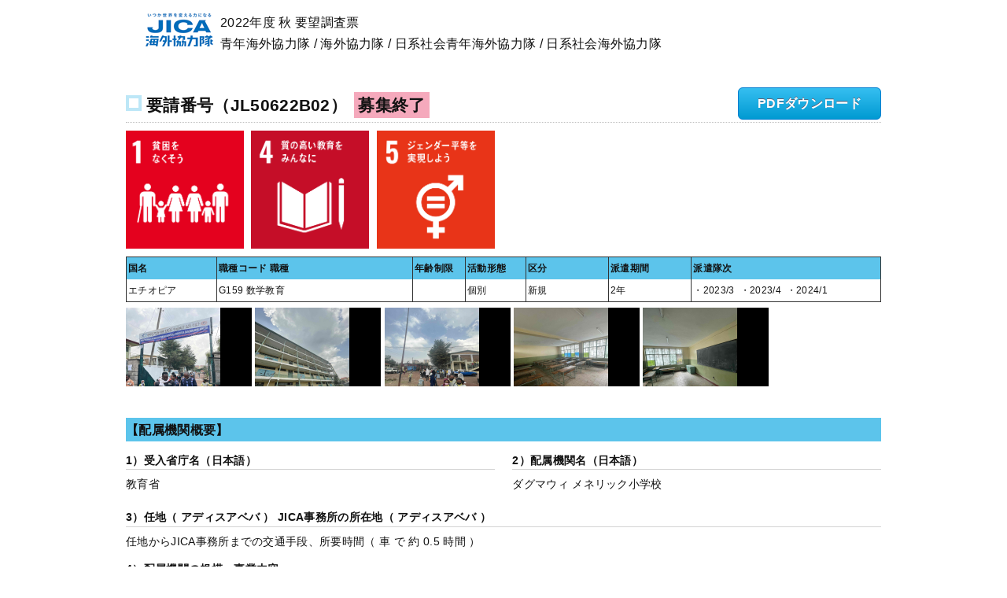

--- FILE ---
content_type: text/html; charset=UTF-8
request_url: https://www.jocv-info.jica.go.jp/jv/index.php?m=Info&yID=JL50622B02
body_size: 4224
content:
<!DOCTYPE HTML>
<html>
<head>
<meta charset="utf-8">
<meta name="viewport" content="width=device-width, initial-scale=1.0">
<title>要望調査票｜【一般案件】｜JICA海外協力隊</title>
<meta name="keywords" content="国際協力機構,国際協力事業団,JICA,JAICA,ジャイカ,ジカ,国際,協力,機構,独立行政法人,ボランティア,海外ボランティア,海外,青年海外協力隊,協力隊,開発途上国,発展途上国">
<meta name="description" content="私たちは、日本と開発途上国の人々をむすぶ架け橋として、互いの知識や経験を活かした協力をすすめ、平和で豊かな世界の実現をめざします。">
<!--[if lt IE 9]>
<script src="http://html5shiv.googlecode.com/svn/trunk/html5.js"></script>
<![endif]-->
<script type="text/javascript" src="./../js/jquery-1.11.3.min.js"></script>
<script type="text/javascript" src="./../js/scrolltopcontrol.js"></script>
<!--[if gte IE 9]><!-->
<script type="text/javascript" src="./../js/page.js"></script>
<!--<![endif]-->
<!--[if lt IE 9]>
<script type="text/javascript" src="./../js/page_ieold.js"></script>
<![endif]-->
<link href="./../css/reset5.css" rel="stylesheet" type="text/css" media="all">
<link href="./../css/normalize.css" rel="stylesheet" type="text/css" media="all">
<link href="./../css/common.css" rel="stylesheet" type="text/css" media="all">
<link href="./../css/design.css?v=20250313.1" rel="stylesheet" type="text/css" media="all">
<link href="./../css/print.css" rel="stylesheet" type="text/css" media="print">
<link href="./../css/magnific-popup.css" rel="stylesheet">
<script type="text/javascript" src="./../js/jquery.magnific-popup.min.js"></script>
<!--[if lt IE 9]>
<link href="./../css/ieold.css" rel="stylesheet" type="text/css" media="all">
<link href="./../css/ieold_print.css" rel="stylesheet" type="text/css" media="print">
<![endif]-->
</head>

<body class="seinenkaigai">
<div id="header-container">
	<div id="header-row1">
		<h1 id="header-logo"><a href="https://www.jica.go.jp/volunteer/" target="_blank"><img alt="JICA" class="jica_logo" src="/images/jica_logo.png"></a></h1><!-- /#header-logo -->
		<div id="header-maintitle"><span class="boshukinen">2022年度 秋 </span>要望調査票<br>
        青年海外協力隊 / 海外協力隊 / 日系社会青年海外協力隊 / 日系社会海外協力隊
		</div>
		<!-- /.header-maintitle -->
	</div>
	<!-- /#header-row1 -->
</div><!-- /header-container -->

<div id="contents-container">
  <div id="main-contents">
    	<h2>要請番号（JL50622B02）
			<br class="smpshow">
		<span class="job_status"  style="background-color: #F5A9BC;">募集終了</span>
			</h2>
	<div class="pdf">
		<a href="./index.php?m=Info&yID=JL50622B02&pdf=1" class="actbtn" target="_blank">PDFダウンロード</a>
	</div>

<div class="sdgs">
				<img src="/images/sdgs_icon/1.png" alt="">
				<img src="/images/sdgs_icon/4.png" alt="">
				<img src="/images/sdgs_icon/5.png" alt="">
		</div>

  	<div class="detailheadinfo">
			<div class="column1 clms smp-clms1">
				<div class="colth">国名</div><!-- /.colth -->
				<div class="coltd">エチオピア</div><!-- /.coltd -->
			</div><!-- /.column1 -->

			<div class="column2 clms smp-clms1">
				<div class="colth">職種コード 職種</div><!-- /.colth -->
				<div class="coltd"><strong></strong>G159 数学教育</div><!-- /.coltd -->
			</div><!-- /.column2 -->

									<div class="column7 clms smp-clms2">
				<div class="colth">年齢制限</div><!-- /.colth -->
				<div class="coltd"></div><!-- /.coltd -->
			</div><!-- /.column2 -->

			<div class="column3 clms smp-clms2">
				<div class="colth">活動形態</div><!-- /.colth -->
				<div class="coltd">個別</div><!-- /.coltd -->
			</div><!-- /.col3 -->

						<div class="column4 clms smp-clms3">
				<div class="colth">区分</div><!-- /.colth -->
				<div class="coltd">新規</div><!-- /.coltd -->
			</div><!-- /.col4 -->
			
			<div class="column5 clms smp-clms3">
				<div class="colth">派遣期間</div><!-- /.colth -->
				<div class="coltd">2年</div><!-- /.coltd -->
			</div><!-- /.col5 -->

			<div class="column6 clms smp-clms4">
				<div class="colth">
										派遣隊次
									</div><!-- /.colth -->
				<div class="coltd">
					<table class="hakenjiki">
						<!--
						<tr>
							<th>【JOCV/SV】</th>
							<td>
								<span class="jikidate">・2023/3</span>								<span class="jikidate">・2023/4</span>								<span class="jikidate">・2024/1</span>							</td>
						</tr>
						<tr>
							<th>【日系/短期等】</th>
							<td> &nbsp;年&nbsp;月</td>
						</tr>
						-->

						<tr>
							<td>
																	<span class="jikidate">・2023/3</span>									<span class="jikidate">・2023/4</span>									<span class="jikidate">・2024/1</span>																								</td>
						</tr>

					</table>
				</div><!-- /.coltd -->
			</div><!-- /.column6 -->
	</div>
	<!-- /.detailheadinfo -->


	<!-- /.hakenjiki -->
	<div class="detailphoto">
		<a href="./../photo/JV/JL50622B02_1.jpg?t=1667478138" class="image-popup-no-margins" title="入口"><img src="./../photo/JV/JL50622B02_1re.jpg?t=1667478138" alt="入口" width="160"></a>		<a href="./../photo/JV/JL50622B02_2.jpg?t=1667478138" class="image-popup-no-margins" title="校舎"><img src="./../photo/JV/JL50622B02_2re.jpg?t=1667478138" alt="校舎" width="160"></a>		<a href="./../photo/JV/JL50622B02_3.jpg?t=1667478139" class="image-popup-no-margins" title="生徒"><img src="./../photo/JV/JL50622B02_3re.jpg?t=1667478139" alt="生徒" width="160"></a>		<a href="./../photo/JV/JL50622B02_4.jpg?t=1667478139" class="image-popup-no-margins" title="教室"><img src="./../photo/JV/JL50622B02_4re.jpg?t=1667478139" alt="生徒" width="160"></a>		<a href="./../photo/JV/JL50622B02_5.jpg?t=1667478139" class="image-popup-no-margins" title="黒板"><img src="./../photo/JV/JL50622B02_5re.jpg?t=1667478139" alt="生徒" width="160"></a>	</div><!-- /.coltd -->

	<div class="ogp_imgs">
											</div>

	<div class="detailcontinner">
		<h3>【配属機関概要】</h3>
		<div class="row">
			<div class="col6">
				<h4>1）受入省庁名（日本語）</h4>
				<p class="ntxt">教育省</p>
			</div><!-- /.col6 -->
			<div class="col6">
				<h4>2）配属機関名（日本語）</h4>
				<p class="ntxt">ダグマウィ メネリック小学校</p>
			</div><!-- /.col6 -->
		</div>
		<!-- /.row -->
		<h4>3）任地（ アディスアベバ ） JICA事務所の所在地（ アディスアベバ ）</h4>
		<p class="ntxt">任地からJICA事務所までの交通手段、所要時間（ 車 で 約 0.5 時間 ）</p>
		<h4>4）配属機関の規模・事業内容</h4>
		<p class="ntxt">首都アディスアベバのアラダサブシティにある公立小学校。生徒数約760名、算数科教員数は8名。エチオピアの小学校はGrade1～Grade8の8年制(小学校1年～中学校2年に相当)で概ね7～14歳の生徒が在籍しており、アムハラ語(国語)、英語、算数、理科、社会、エステティック(音楽・図工・体育)などが教えられている。Grade6までは授業には現地公用語であるアムハラ語が用いられ、Grade7からは英語が使用されている。同校からは理科教育隊員の要請が、また同施設内にある幼稚園からは幼児教育の要請も出されている。</p>
		<h3>【要請概要】</h3>
		<h4>1）要請理由・背景</h4>
		<p class="ntxt">エチオピアでは理数科教育に重点を置いた教育政策が取られているものの、算数教育においては、教員の指導力不足や生徒数の多さ、板書による暗記中心の授業が主流であることなどから、児童・生徒にその内容が十分に理解されず、基礎的計算能力等が不足していることが課題となっている。配属先校でも算数に苦手意識を持つ生徒が多く、同教科の学力が低いことが課題となっており、隊員には身近な例や教材を使った分かりやすい算数指導方法の紹介や現地教員向けの研修を行い、生徒たちが算数を好きになれるような授業の実施に貢献することが求められている。</p>
		<h4>2）予定されている活動内容（以下を踏まえ、隊員の経験をもとに関係者と協議して計画を立て、柔軟に内容を変更しながら活動を進めます）</h4>
		<p class="ntxt">1.同僚を対象に下記についての研修を実施し、教員の指導能力向上に協力する。<br />
・身近な例を用いた分かりやすい算数指導方法<br />
・現地で入手可能な材料を使用した教材の作成<br />
・生徒中心授業の考えを取り入れた指導方法<br />
2.同僚とのティームティーチングによりGrade5～8(小学校高学年～中学校2年生相当)を対象に上記の要素を取り入れた算数授業を実施し、生徒の苦手意識改善に貢献する。<br />
3.その他生徒の算数(特に計算)の理解度を向上させるための活動を行う。</p>
		<h4>3）隊員が使用する機材の機種名・型式、設備等</h4>
		<p class="ntxt">教室、黒板、PC、プリンター、コピー機、教科書、定規、コンパスなど(数は少ない)</p>
		<h4>4）配属先同僚及び活動対象者</h4>
		<p class="ntxt">配属先同僚:校長:男性30代<br />
同僚算数科教員:男性3名、女性2名(30～50代 大卒または院卒)<br />
<br />
活動対象者:Grade5～8(小学校高学年～中学校2年生相当)の生徒約450名<br />
約60人/クラス、各学年2～3クラス</p>

		<div class="row">
			<div class="col4">
				<h4>5）活動使用言語</h4>
				<p class="ntxt">英語</p>
			</div>
			<!-- /.col4 -->
			<div class="col4">
				<h4>6）生活使用言語</h4>
				<p class="ntxt">その他</p>
			</div>
			<!-- /.col4 -->
			<div class="col4">
				<h4>7）選考指定言語</h4>
				<p class="ntxt">英語(レベル:D)</p>
			</div>
			<!-- /.col4 -->
		</div>
		<!-- /.row -->



		<h3>【資格条件等】</h3>
		<div class="row">
			<div class="col6">
				<p class="ntxt">[免許/資格等]：（小学校教諭）<br>　　　　（中学校又は高等学校教諭（数学））</p>
				<p class="ntxt">[性別]：（　　　　）　備考：</p>
			</div>
			<div class="col6">
				<p class="ntxt">[学歴]：（大卒）　備考：配属先学歴レベルとの調和</p>
				<p class="ntxt">[経験]：（教員経験）3年以上　備考：同僚への指導が必要なため</p>
<!--
				<p class="">[経験]：（教員経験）3年以上　備考：同僚への指導が必要なため</p>								                                -->
			</div>
		</div>

		
		



		<div class="row">
			<div class="col6">
				<h4>任地での乗物利用の必要性</h4>
				<p class="ntxt">不要</p>
			</div>
            			<!-- /.col6 -->
            <!--
			<div class="col6">
				<h4>現職教員特別参加制度</h4>
				<p class="ntxt">×</p>
			</div>
            -->
            			<!-- /.col6 -->
		</div>
		<!-- /.row -->

		<h3>【地域概況】</h3>
		<div class="row">
			<div class="col6">
				<p class="ntxt">
					[気候]：（温暖冬季少雨気候）　気温：（9～27℃位）
				</p>
				<p class="ntxt">
					[通信]：（インターネット可　　電話可　　無線）
				</p>
			</div>
			<!-- /.col6 -->
			<div class="col6">
				<p class="ntxt">
					[電気]：（不安定）
				</p>
				<p class="ntxt">
					[水源]：（安定）
				</p>
			</div>
			<!-- /.col6 -->
		</div>
		<!-- /.row -->

		<h3>【特記事項】</h3>
		<p class="ntxt">エチオピアの小学校ではGrade1～6はアムハラ語、Grade7～8は英語を使って授業を行うため、活動使用言語もそれに準ずる。<br />
生活使用言語はアムハラ語となる。<br />
水道は安定しており、電気は毎日1時間程度停電。</p>

		<h3>【類似職種】</h3>
		<p>・数学教育</p>						<p class="ntxt">
		※活動内容が類似している要請が含まれる職種を表示しています。職種に拘らず要請内容でもご検討ください。
		</p>
		
	</div>
	<!-- /.detailcontinner -->
  </div><!-- /main-contents -->
</div><!-- /contents-container -->
<div id="footer-container">
	<p>COPYRIGHT(C)1995-2015 JAPAN INTERNATIONAL COOPERATION AGENCY. ALL RIGHTS RESERVED. </p>
</div><!-- /footer-container -->
</body>
</html>


--- FILE ---
content_type: text/css
request_url: https://www.jocv-info.jica.go.jp/css/print.css
body_size: -79
content:
@charset "UTF-8";
/* CSS Document */

div#flashArea,div#header,div#sub,div#footer,ul#gnavi,div#pankuzu,p#backnum{
display:none;
}

div#header1,div#header2,div#gnav{
display:none;
}

div#container{
width:739px;
}

div#contents{
float:none;
padding:0 0 0 0;
}

div.contents dl{background:none;}

dt#navi13 a{background:url(../img/btn05_print.gif) no-repeat 0 0;}

dt#navi14 a{background:url(../img/btn06_print.gif) no-repeat 0 0;}

dt#navi15 a{background:url(../img/btn07_print.gif) no-repeat 0 0;}

dt#navi16 a{background:url(../img/btn08_print.gif) no-repeat 0 0;}

dt#navi17 a{background:url(../img/btn09_print.gif) no-repeat 0 0;}

dt#navi18 a{background:url(../img/btn10_print.gif) no-repeat 0 0;}


/************************************************************************************************/
body{
font-size:9pt;
line-height:1.0;
}





